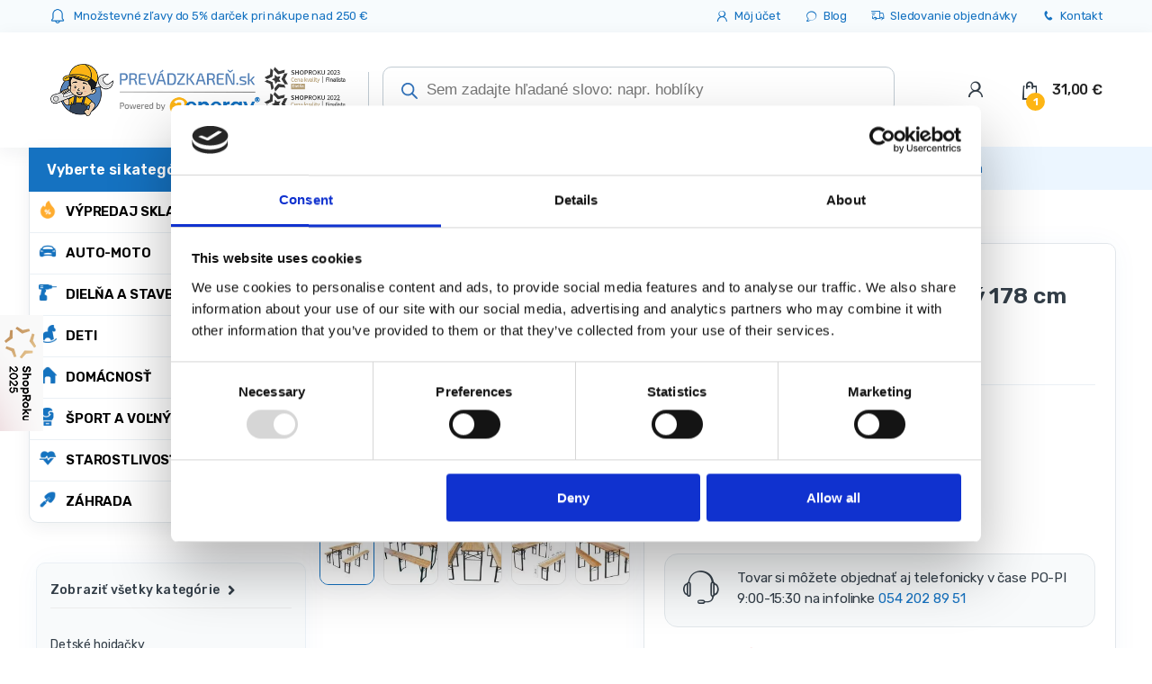

--- FILE ---
content_type: application/javascript; charset=utf-8
request_url: https://prevadzkaren.sk/wp-content/cache/min/1/wp-content/plugins/bcommerce_plugin/pluginy/efekty/app.js?ver=1752220341
body_size: 203
content:
let i=0;let speed=120;let search=document.getElementById('dgwt-wcas-search-input-1');let delay=1800
let delay2=delay+3200;let delay3=delay+3200+4000;txt.length>5?setTimeout(typeWriter,1800):'';txt.length>5?setTimeout(function reset(){search.placeholder=txt4},1700):'';function typeWriter(){if(i<txt.length){search.placeholder+=txt.charAt(i);i++;setTimeout(typeWriter,speed)}else{txt2.length>5?setTimeout(typeWriter2,1800):'';txt2.length>5?setTimeout(function reset(){search.placeholder=txt4},1700):''}}
let u=0;function typeWriter2(){if(u<txt2.length){search.placeholder+=txt2.charAt(u);u++;setTimeout(typeWriter2,speed)}else{txt3.length>5?setTimeout(typeWriter3,1800):'';txt3.length>5?setTimeout(function reset(){search.placeholder=txt4},1700):''}}
let p=0;function typeWriter3(){if(p<txt3.length){search.placeholder+=txt3.charAt(p);p++;setTimeout(typeWriter3,speed)}}

--- FILE ---
content_type: application/javascript; charset=utf-8
request_url: https://prevadzkaren.sk/wp-content/cache/min/1/wp-content/plugins/woo-brand/js/extra-button/extra-button.js?ver=1752220341
body_size: 628
content:
jQuery(document).ready(function(){function init_scroll_eb(){var $scrollbar=jQuery('.eb-scroll');$scrollbar.tinyscrollbar();var scrollbar=$scrollbar.data("plugin_tinyscrollbar")
scrollbar.update();setTimeout(function(){scrollbar.update()},100);return!1}
function filterResultsbrands(letter){init_scroll_eb();if(letter=="ALL"){jQuery('.brand-item-eb').removeClass('hidden').addClass('visible');return!1}
jQuery('.brand-item-eb').removeClass('visible').addClass('hidden');if(letter=="123"){var arr_0_9=["0","1","2","3","4","5","6","7","8","9"];jQuery('.brand-item-eb').filter(function(){return jQuery.inArray(jQuery(this).text().charAt(0).toUpperCase(),arr_0_9)!=-1}).removeClass('hidden').addClass('visible')}else{jQuery('.brand-item-eb').filter(function(){return jQuery(this).text().charAt(0).toUpperCase()===letter}).removeClass('hidden').addClass('visible')}};jQuery('.wb-alphabet-item-eb').on('click',function(){var letter=jQuery(this).text();jQuery('.wb-alphabet-item-eb').removeClass('active-letter-eb');jQuery(this).addClass('active-letter-eb');filterResultsbrands(letter)});jQuery(".wb-alphabet-item-eb").each(function(){var letter=jQuery(this);if(jQuery(this).text().toUpperCase()=='ALL'){}else if(jQuery(this).text()=='123'){var arr_0_9=["0","1","2","3","4","5","6","7","8","9"];var flag=!1;jQuery(".brand-item-eb").each(function(){if(jQuery.inArray(jQuery(this).text().charAt(0).toUpperCase(),arr_0_9)!=-1){flag=!0;return!1}});if(flag==!1){letter.addClass('wb-invis-item')}}else{var flag=!1;jQuery(".brand-item-eb").each(function(){if(jQuery(this).text().charAt(0).toUpperCase()==letter.text().charAt(0).toUpperCase()){flag=!0;return!1}});if(flag==!1){letter.addClass('wb-invis-item')}}});jQuery(".pw-stick").click(function(){jQuery(".pw-stick").removeClass("pw-active-stick");jQuery(this).addClass("pw-active-stick");filterResultsbrands('ALL');var distance=window.innerHeight-jQuery(this).position().top;var height=jQuery('.pw_stick_brands').height();jQuery('.pw_stick_brands').css('top',jQuery(this).position().top);if(height>distance){jQuery('.pw_stick_brands').css('top',(jQuery(this).position().top)-((height-distance)+30))}
setTimeout(function(){if(jQuery(".pw_stick_brands").hasClass('pw-active-content')){jQuery(".pw_stick_brands").removeClass("pw-active-content");jQuery(".pw-stick").removeClass("pw-active-stick")}else if(!jQuery(".pw_stick_brands").hasClass('pw-active-content')){jQuery('.pw-content').removeClass('pw-active-content');jQuery(".pw_stick_brands").addClass("pw-active-content")}},300)});jQuery(".pw-content-close").click(function(){jQuery('.pw-content').removeClass('pw-active-content');jQuery(".pw-stick").removeClass("pw-active-stick")})})